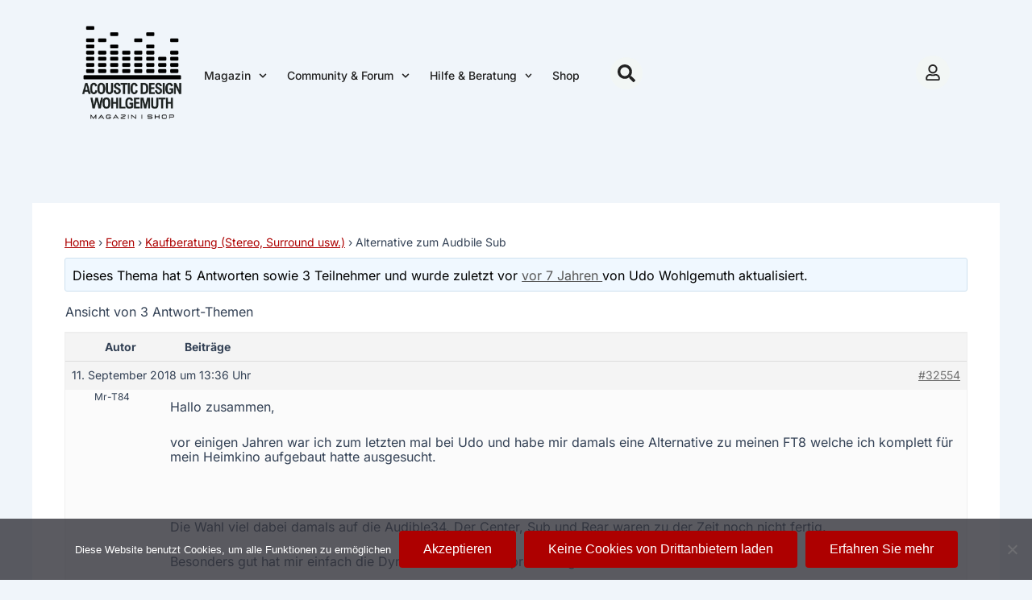

--- FILE ---
content_type: text/css
request_url: https://www.acoustic-design-magazin.de/wp-content/plugins/ithoughts-lightbox/css/ithoughts_lightbox-loader.css
body_size: 515
content:
#ithoughts_lightbox-loader {
    position: absolute;
    color: #FFFFFF;
    top: 50%;
    left: 50%;
    width: 100px;
    height: 100px;
    border-radius: 100%;
    padding: 0;
    margin: 0;
    z-index: 400;
    pointer-events: none;
    transform: translate(-50%, -50%);
}

#ithoughts_lightbox-loader[data-loader-status=shown] {
    transition: 0.2s opacity;
    opacity: 1;
}

#ithoughts_lightbox-loader[data-loader-status=hidden] {
    transition: 0.2s opacity;
    opacity: 0;
}

#ithoughts_lightbox-loader div.centerer {
    background-color: rgba(255, 255, 255, 0.7);
    border-radius: 100%;
    position: absolute;
    width: 100%;
    height: 100%;
    left: -50%;
    top: -50%;
}

#ithoughts_lightbox-loader div.loader {
    content: '';
    position: absolute;
    top: 9%;
    bottom: 9%;
    left: 9%;
    right: 9%;
    border-radius: 100%;
    border: 4px solid transparent;
    border-top-color: currentColor;
    opacity: 0.4;
    -webkit-animation: spin 2s linear infinite;
    animation: spin 2s linear infinite;
}
#ithoughts_lightbox-loader div.loader:after {
    content: '';
    position: absolute;
    top: 10%;
    bottom: 10%;
    left: 10%;
    right: 10%;
    border-radius: 100%;
    border: 3px solid transparent;
    border-top-color: currentColor;
    opacity: 0.7;
    -webkit-animation: spin 3s linear infinite;
    animation: spin 3s linear infinite;
}
#ithoughts_lightbox-loader div.loader:before {
    content: '';
    position: absolute;
    top: 26%;
    bottom: 26%;
    left: 26%;
    right: 26%;
    border-radius: 100%;
    border: 2px solid transparent;
    border-top-color: currentColor;
    opacity: 0.4;
    -webkit-animation: spin 2s linear infinite;
    animation: spin 2s linear infinite;
}



/*==============Keyframes====================*/

/**/
@keyframes spin{
    0% {
        transform: rotate(0deg);
    }

    100% {
        transform: rotate(360deg);
    }
}

@-webkit-keyframes spin{
    0% {
        -webkit-transform: rotate(0deg);
    }

    100% {
        -webkit-transform: rotate(360deg);
    }
}
/**/



#img-medium:hover #mainImg{
	transform: scale(2);
}